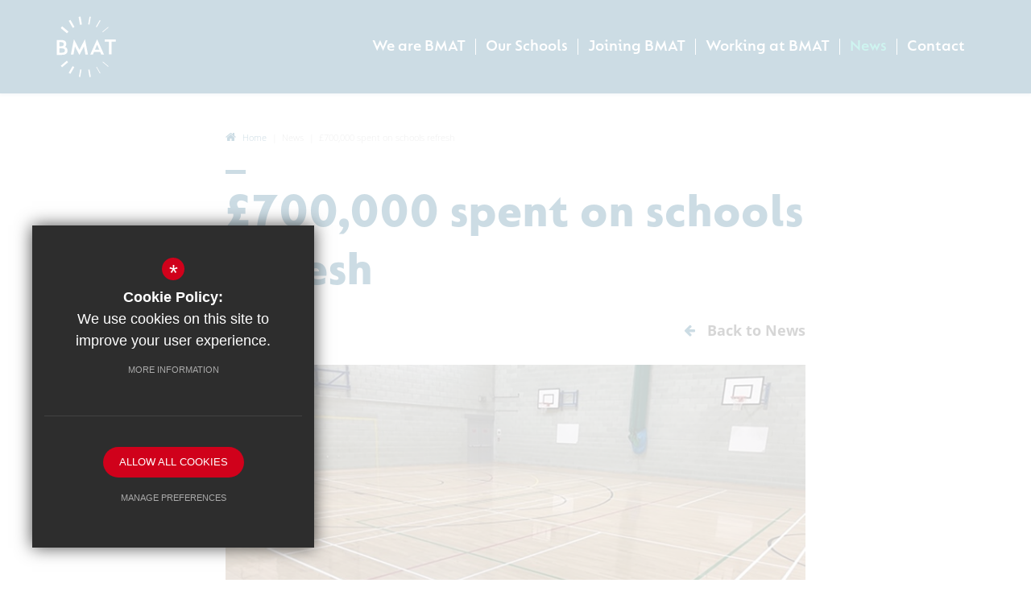

--- FILE ---
content_type: text/html; charset=UTF-8
request_url: https://www.bmat-trust.org/301/news/post/117/700000-spent-on-schools-refresh
body_size: 7990
content:
<!DOCTYPE html>
    <html lang="en">
    <head>
    <meta http-equiv="Content-Type" content="text/html; charset=UTF-8" />
    <title>£700,000 spent on schools refresh - News - BMAT</title>
    <meta name="description" content="BMAT is a growing multi-academy trust supporting primary and secondary schools across Essex and East London." />
    <meta name="keywords" content="" />
    <meta name="robots" content="index,follow" />
    <meta http-equiv="X-UA-Compatible" content="IE=edge" />
	
    <meta name="twitter:card" content="summary_large_image" />
    <meta name="twitter:title" content="£700,000 spent on schools refresh" />
    <meta name="twitter:description" content="Students are benefiting from hundreds of thousands of pounds of renovations to their schools.

Schools within the BMAT family have been given a spruce..." />
    <meta name="twitter:domain" content="http://www.bmat-trust.org/301/news/post/117/700000-spent-on-schools-refresh" />

    <meta property="og:url" content="http://www.bmat-trust.org/301/news/post/117/700000-spent-on-schools-refresh" />
    <meta property="og:title" content="£700,000 spent on schools refresh" />
    <meta property="og:type" content="article" />
    <meta property="og:description" content="Students are benefiting from hundreds of thousands of pounds of renovations to their schools.

Schools within the BMAT family have been given a spruce..." />
            
                <meta property="og:image" content="https://bmat.s3.amazonaws.com/uploads/asset_image/2_437_g.jpg?t=1664441624" />
                <meta name="twitter:image" content="https://bmat.s3.amazonaws.com/uploads/asset_image/2_437_g.jpg?t=1664441624" />
	<meta name="google-site-verification" content="nQek8NoBoKzv5Ptzy80K-x7Vz-lqfc2V8us2S2fQTek" />
	<meta name="viewport" content="width=device-width, initial-scale=1.0, maximum-scale=1.0" />
    <link rel="shortcut icon" type="image/x-icon" href="/favicon.ico" />
    <link rel="stylesheet" href="https://maxcdn.bootstrapcdn.com/font-awesome/4.7.0/css/font-awesome.min.css">
<meta name="fid" content="0"/><link href="https://fonts.cleverbox.co.uk/css2?family=Open+Sans:300,600,700" rel="stylesheet" type="text/css">
    <link href="/css/site_styles.css" rel="stylesheet" type="text/css"/>
    <script src="https://ajax.googleapis.com/ajax/libs/jquery/2.1.3/jquery.min.js"></script>

        <!--[if lt IE 9]><script src="/js/fallbacks/html5shiv.js"></script><script src="/js/fallbacks/respond.min.js"></script><script src="/js/fallbacks/selectivizr-min.js"></script><![endif]-->
        <!--[if IE]><link href="/css/ie.css" rel="stylesheet"><![endif]-->

</head>
<body class="module_blog">

<section id="search" class="clfx inner">
    <div class="container clfx">
        <form action="/search" id="search_form" method="post" class="search">
            <a href="#" id="search_go" class="search_go"><i class="fa fa-search fa-lg"></i></a>
            <input type="text" name="kw" id="kw" class="kw" placeholder="Search site" value="" />
            <a href="#" id="search_close"><i class="fa fa-times"></i></a>
        </form>
    </div>
</section>
<div id="header_wrap"><header>
	    <div class="container clfx">
 
<a id="header_logo" href="/" title="BMAT"><img src="/images/logo_light.png" alt="BMAT" /></a>
 

        <div class="show_hide_mobile"><a href="#"><span></span><span></span><span></span><span></span></a></div><div id="header_right" class="clfx">
<div id="main_nav_wrap">
<nav id="main_nav" class="inner">
<ul class="clfx container" >
	<li class="sub"><a title="We are BMAT" href="/273/schools-teachers-and-pupils-freed-to-succeed" data-pid="267"><span>We are BMAT</span></a>
	<ul>

		<li><a title="Data Privacy" href="/342/key-information/category/19/data-protection"><span>Data Privacy</span></a></li>
		<li><a title="Equality Statement" href="/743/equality-statement"><span>Equality Statement</span></a></li>
		<li><a title="Local Governing Boards" href="/277/local-governing-boards"><span>Local Governing Boards</span></a></li>
		<li><a title="Vision and Values" href="/274/vision-values"><span>Vision and Values</span></a></li>
		<li><a title="Board of Trustees" href="/275/board-of-trustees"><span>Board of Trustees</span></a></li>
		<li><a title="Key Information" href="/342/key-information"><span>Key Information</span></a></li>
		<li><a title="Board Login" href="https://burntmillessexsch.sharepoint.com/sites/BMATGovernance" rel="external"><span>Board Login</span></a></li>
	</ul>
	</li>
	<li class="sub"><a title="Our Schools" href="/280/our-schools-1" data-pid="268"><span>Our Schools</span></a>
	<ul>

		<li><a title="East London" href="/430/east-london"><span>East London</span></a></li>
		<li><a title="North Essex" href="/355/north-essex"><span>North Essex</span></a></li>
		<li><a title="West Essex" href="/356/west-essex"><span>West Essex</span></a></li>
		<li><a title="Sixth Forms" href="/675/sixth-forms"><span>Sixth Forms</span></a></li>
	</ul>
	</li>
	<li class="sub"><a title="Joining BMAT" href="/298/schools-love-being-part-of-bmat" data-pid="270"><span>Joining BMAT</span></a>
	<ul>

		<li><a title="Become a Trust School" href="/299/become-a-trust-school"><span>Become a Trust School</span></a></li>
		<li><a title="Become a School Governor" href="/300/become-a-school-governor"><span>Become a School Governor</span></a></li>
	</ul>
	</li>
	<li class="sub"><a title="Working at BMAT" href="/476/a-growing-trust-full-of-opportunities" data-pid="523"><span>Working at BMAT</span></a>
	<ul>

		<li><a title="Commercial Opportunities" href="/1002/commercial-opportunities"><span>Commercial Opportunities</span></a></li>
		<li><a title="Current Vacancies" href="/304/current-vacancies"><span>Current Vacancies</span></a></li>
		<li><a title="Teacher Training" href="/1060/school-centred-initial-teacher-training"><span>Teacher Training</span></a></li>
	</ul>
	</li>
	<li class="sel sub"><a title="News" href="/301/news" data-pid="271"><span>News</span></a>
	<ul>

		<li><a title="Latitude" href="/580/latitude"><span>Latitude</span></a></li>
	</ul>
	</li>
	<li><a title="Contact" href="/6/contact" data-pid="715"><span>Contact</span></a></li></ul>
</nav>
</div>
</div>

</div>
        </header>

</div><nav id="mobile_nav"></nav>
 
<main id="module_blog" class="module_inner"><ul id="himage"></ul><section id="content" class="clfx inner">

<div class="container"><div id="middlecol" class="hascol_mid"><div id="blog_article_wrap"><div id="bread_wrap"><div class="container"><ul id="bread" class="clfx">
<li id="bread_home"><a href="/"><span><i class="fa fa-home"></i> Home</span></a></li>
<li><a href="/301/news"><span>News</span></a></li>
<li id="this"><a href="/301/news/post/117/700000-spent-on-schools-refresh"><span>&pound;700,000 spent on schools refresh</span></a></li>
</ul>

</div></div><div id="main_heading_wrap"><h1 id="main_heading">&pound;700,000 spent on schools refresh</h1>
<a href="/301/news" class="top_back_link" title="Back to news"><i class="fa fa-arrow-left"></i> <span>Back to News</span></a></div><div id="blog_header"><img src="https://bmat.s3.amazonaws.com/uploads/asset_image/2_437_h.jpg?t=1664441624" alt="Â£700,000 spent on schools refresh" title="Â£700,000 spent on schools refresh"></div><div id="bread_wrap"><span class="blog_date"><i class="fa fa-clock-o"></i> Posted on: Sep 28th 2022</span><div class="social_buttons_wrap"><div class="social_buttons_title">Share this article</div><div id="social_icons_0" class="social_buttons"><ul class="core_custom_socials">
<li class="facebook first">
                    <a rel="nofollow" href="https://www.facebook.com/sharer/sharer.php?u=http://www.bmat-trust.org/301/news/post/117/700000-spent-on-schools-refresh" class="social_button_link" title="Share this page on Facebook">
                        <span class="title">facebook</span>
                        <i class="fa fa-facebook"></i>
                        <span class="share_count">Share this page on Facebook</span>
                    </a>
                    </li>
<li class="twitter last">
                    <a rel="nofollow" href="https://twitter.com/share?url=http://www.bmat-trust.org/301/news/post/117/700000-spent-on-schools-refresh&amp;text=%C2%A3700%2C000+spent+on+schools+refresh+-+%C2%A3700%2C000+spent+on+schools+refresh+-+%C2%A3700%2C000+spent+on+schools+refresh+-+News+-+BMAT..." class="social_button_link" title="Tweet this page">
                        <span class="title">twitter</span>
                        <i class="fa fa-twitter"></i>
                        <span class="share_count">Tweet this page</span>
                    </a>
                    </li>
</ul></div><script>$(document).ready(function() {
		$('body').on('click', '.social_buttons a', function(e){
		e.preventDefault();url=$(this).attr('href');
		window.open(url, 'Social','width=550,height=300');
		});
});</script><a href="mailto:?subject=/301/news/post/117/700000-spent-on-schools-refresh&body=Found this page thought maybe you would be interested - /301/news/post/117/700000-spent-on-schools-refresh" id="contact_link" title="Email this page"><span><span class="share_count">Email this page</span></span><i class="fa fa-envelope"></i></a><a id="page_gallery_scroll" href="#footer_page_gallery" title="View Page Gallery"><i class="fa fa-camera"></i></a></div></div><div id="main_body">
<p>Students are benefiting from hundreds of thousands of pounds of renovations to their schools.</p>

<p>Schools within the BMAT family have been given a spruce-up over the summer months.</p>

<p>The work &ndash; totalling more than &pound;700,000 &ndash; has seen tired and outdated facilities refurbished or replaced to ensure they are fit for today&rsquo;s learning.</p>

<p>&nbsp;</p>

<p>Work completed includes -</p>

<ul>
	<li>&nbsp;an outdoor canopy at Magna Carta Primary Academy, in Stansted, to create a covered learning space where children can learn in all weathers<br />
	&nbsp;</li>
	<li>&nbsp;the installation of a ramp and refurbishment of the Year 6 building, plus redecoration of the hall at Freshwaters Primary Academy, in Harlow<br />
	&nbsp;</li>
	<li>refurbishment of the student and staff toilets at Royal Docks Academy, in Newham<br />
	&nbsp;</li>
	<li>&nbsp;an outdoor canopy at Royal Docks Academy PMLD (profound and multiple learning difficulties) unit, in Newham, to create a covered learning space to help students to manage their behaviour<br />
	&nbsp;</li>
	<li>&nbsp;a new hall floor at Little Parndon Primary Academy, in Harlow<br />
	&nbsp;</li>
	<li>&nbsp;the replacement of broken floodlights at Epping St John&rsquo;s Church of England School, in Epping, to benefit students and community groups which rent the facilities<br />
	&nbsp;</li>
	<li>&nbsp;the refurbishment of the sports hall floor at Epping St John&rsquo;s Church of England School, in Epping<br />
	&nbsp;</li>
	<li>&nbsp;a refresh of classroom furniture at Mark Hall Academy, in Harlow</li>
</ul>

<p>&nbsp;</p>

<p>Lucia Glynn, director of operations and programmes, said: &ldquo;We carry out this kind of work every summer.</p>

<p>&ldquo;The work we have completed has seen tired and life-expired classrooms and facilities refurbished, so they are up-to-date for 21st century learning and today&rsquo;s curriculums.</p>

<p>&ldquo;Our schools look better and our students are getting a better experience with improved facilities which are safer and more fit for purpose.</p>

<p>&ldquo;Some of our school buildings have been standing for quite some time &ndash; Royal Docks, for example, was built in 1999 &ndash; so they need modernising to cater for the way children learn now.</p>

<p>&ldquo;At BMAT, we believe every child should be given the same experience, which is why we continue to improve our schools as and when necessary.</p>

<p>&ldquo;This is a fantastic result for our site team at a very busy time of year. Our headteachers appreciate everything that has gone in to making this work a success.&rdquo;</p>

<p>All of the projects have been funded from the Government&rsquo;s School Condition Allocation funding.</p></div>
<div id="news_video_wrapper">
</div>
<div id="footer_page_gallery"><div class='shared_galley_mid_heading standard_heading'><h2><span>Page Gallery</span></h2></div><div id='blog_shared_gallery_wrapper' class='shared_gallery_wrapper shared_galley_mid_wrapper'><ul id='blog_shared_gallery' class='shared_gallery shared_galley_mid'><li><a href="https://bmat.s3.amazonaws.com/uploads/asset_image/2_430_e.jpg?t=1664374572" class="fancybox" data-fancybox-group="blog_mid" data-caption=""><div class='overlay'><i class='fa fa-search'></i></div><img src='https://bmat.s3.amazonaws.com/uploads/asset_image/2_430_g.jpg?t=1664374572' alt='RDA PMLD canopy'></a></li><li><a href="https://bmat.s3.amazonaws.com/uploads/asset_image/2_431_e.jpg?t=1664374577" class="fancybox" data-fancybox-group="blog_mid" data-caption=""><div class='overlay'><i class='fa fa-search'></i></div><img src='https://bmat.s3.amazonaws.com/uploads/asset_image/2_431_g.jpg?t=1664374577' alt='MHA furniture refresh'></a></li><li><a href="https://bmat.s3.amazonaws.com/uploads/asset_image/2_432_e.jpg?t=1664374663" class="fancybox" data-fancybox-group="blog_mid" data-caption=""><div class='overlay'><i class='fa fa-search'></i></div><img src='https://bmat.s3.amazonaws.com/uploads/asset_image/2_432_g.jpg?t=1664374673' alt='MC canopy'></a></li><li><a href="https://bmat.s3.amazonaws.com/uploads/asset_image/2_433_e.jpg?t=1664374585" class="fancybox" data-fancybox-group="blog_mid" data-caption=""><div class='overlay'><i class='fa fa-search'></i></div><img src='https://bmat.s3.amazonaws.com/uploads/asset_image/2_433_g.jpg?t=1664374585' alt='LP hall floor'></a></li><li><a href="https://bmat.s3.amazonaws.com/uploads/asset_image/2_434_e.jpg?t=1664374589" class="fancybox" data-fancybox-group="blog_mid" data-caption=""><div class='overlay'><i class='fa fa-search'></i></div><img src='https://bmat.s3.amazonaws.com/uploads/asset_image/2_434_g.jpg?t=1664374589' alt='FPA Y6 building ramp'></a></li><li><a href="https://bmat.s3.amazonaws.com/uploads/asset_image/2_435_e.jpg?t=1664374594" class="fancybox" data-fancybox-group="blog_mid" data-caption=""><div class='overlay'><i class='fa fa-search'></i></div><img src='https://bmat.s3.amazonaws.com/uploads/asset_image/2_435_g.jpg?t=1664374594' alt='FPA redecorated hall'></a></li><li><a href="https://bmat.s3.amazonaws.com/uploads/asset_image/2_436_e.jpg?t=1664374598" class="fancybox" data-fancybox-group="blog_mid" data-caption=""><div class='overlay'><i class='fa fa-search'></i></div><img src='https://bmat.s3.amazonaws.com/uploads/asset_image/2_436_g.jpg?t=1664374598' alt='ESJ floodlights'></a></li></ul></div>
            <div class="sharedspacer"><!--sharedspacer--></div></div><div class="back-prev-next bottom clfx"><a href="/301/news" class="arrow_left" title="Back to news"><i class="fa fa-arrow-left"></i><span>Back to News</span></a><span class="next-prev"><a class="prev_button " href="/301/news/post/118/overhaul-of-send-provision" title="Previous Article"><i class="fa fa-arrow-left"></i><span>Previous</span></a><a class="next_button" href="/301/news/post/116/queen-elizabeth-ii" title="Next Article"><span>Next</span><i class="fa fa-arrow-right"></i></a></span></div>
</div>
</div></div></section></main><div class="custom_container"><h1 class='standard_heading'>You may also be interested in...</h1><div id="blog_also_in_blog_wrap">
<div id="blog_also_in_blog" class="row">
<div class="news  item  ">
<article><a href="/301/news/post/123/teach-first-training-partnership-launched" title="Teach First Training Partnership Launched" class="inner news has_image"><div class="image" style="background-image:url(https://bmat.s3.amazonaws.com/uploads/asset_image/2_449_nt.jpg?t=1705576704)"><div class="gradient-strip"></div></div><div class="desc "><div class="date"><span class="pinned"><i class="fa fa-thumb-tack"></i></span> Jan 18, 2024</div><h4 class="title ellipsis">Teach First Training Partnership Launched</h4><div class="read_more"></div></div></a></article></div><div class="twitter  item  ">
<article><div class="inner twitter has_image"><a href="https://x.com/BMATSTEM/status/1990715161498222811" rel="external" class="tweet-action" title="Read Full Tweet"></a><i class="fa fa-twitter"></i><div class="image" style="background-image:url(https://pbs.twimg.com/media/G6Bw3hyWMAAn5Rf.jpg)"></div><div class="desc "><div class="date"> @BMAT_Trust &bull; Nov 18</div><div class="snippet ellipsis">&#128172; "Hosting the NHS conference was a privilege and a wonderful opportunity to connect with science, medicine and community impact."

&#129504; STEM Academy was proud to open its doors for an inspiring conference focused on Dementia care.

&#128196; Read More: <a href="https://t.co/7seRjAXZMo" rel="nofollow external">https://t.co/7seRjAXZMo</a> pic.twitter.com/AZEKHR22k4</div><div class="read_more"></div></div></div></article></div><div class="twitter  item  ">
<article><div class="inner twitter no_image"><a href="https://x.com/BMAT_Trust/status/1981362853576630457" rel="external" class="tweet-action" title="Read Full Tweet"></a><i class="fa fa-twitter"></i><div class="image" style="background-image:url()"></div><div class="desc "><div class="date"> @BMAT_Trust &bull; Oct 23</div><div class="snippet ellipsis no_image">RT&nbsp; <a href="http://twitter.com/EppingStJohns" class="twitter_tag" rel="external">@EppingStJohns</a>: OPEN EVENING

We are looking forward to welcoming prospective families and students to view our sixth form on Thursday 1&hellip;</div><div class="read_more"></div></div></div></article></div><div class="twitter  item  ">
<article><div class="inner twitter has_image"><a href="https://x.com/EppingStJohns/status/1981362768843244013" rel="external" class="tweet-action" title="Read Full Tweet"></a><i class="fa fa-twitter"></i><div class="image" style="background-image:url(https://pbs.twimg.com/media/G3827dAX0AA2Eqi.png)"></div><div class="desc "><div class="date"> @BMAT_Trust &bull; Oct 23</div><div class="snippet ellipsis">OPEN EVENING

We are looking forward to welcoming prospective families and students to view our sixth form on Thursday 13th November 6:00pm - 8:00pm.

ALPS Diamond award winner: Top 1% in the country for pupils progress.

Find out more: <a href="https://t.co/WCbywRXGjx" rel="nofollow external">https://t.co/WCbywRXGjx</a> pic.twitter.com/bPv8uGIB8G</div><div class="read_more"></div></div></div></article></div><div class="twitter  item  ">
<article><div class="inner twitter has_image"><a href="https://x.com/BMATSTEM/status/1973768330843734435" rel="external" class="tweet-action" title="Read Full Tweet"></a><i class="fa fa-twitter"></i><div class="image" style="background-image:url(https://pbs.twimg.com/media/G2Q7y5KWkAEbbsP.jpg)"></div><div class="desc "><div class="date"> @BMAT_Trust &bull; Oct 2</div><div class="snippet ellipsis">OPEN EVENING

We look forward to welcoming you to BMAT STEM Academy's Open Evening on Thursday 9th October 2025.

This event will run between 5:00pm - 7:00pm.
For more information, please contact the office:

Email: Info<a href="http://twitter.com/bmatstem" class="twitter_tag" rel="external">@bmatstem</a>.org.uk
Telephone: 01279 621570 pic.twitter.com/7TuTBd8ZTv</div><div class="read_more"></div></div></div></article></div><div class="twitter  item  ">
<article><div class="inner twitter has_image"><a href="https://x.com/bmatsfg/status/1973682745043005796" rel="external" class="tweet-action" title="Read Full Tweet"></a><i class="fa fa-twitter"></i><div class="image" style="background-image:url(https://pbs.twimg.com/media/G2Pt_TGW0AAd5Ld.jpg)"></div><div class="desc "><div class="date"> @BMAT_Trust &bull; Oct 2</div><div class="snippet ellipsis">SIXTH FORM OPEN EVENING

We are looking forward to welcoming prospective students and families to our sixth form open evening on Wednesday&nbsp;15th October&nbsp;2025, 5:30pm - 8:00pm.

For more information, please contact the office:

Email: sixthform<a href="http://twitter.com/bmatsfg" class="twitter_tag" rel="external">@bmatsfg</a>.org.uk
Phone: 01279 307235 pic.twitter.com/mvTktd0pOR</div><div class="read_more"></div></div></div></article></div><div class="twitter  item  ">
<article><div class="inner twitter has_image"><a href="https://x.com/bmatsfg/status/1972936144380924074" rel="external" class="tweet-action" title="Read Full Tweet"></a><i class="fa fa-twitter"></i><div class="image" style="background-image:url(https://pbs.twimg.com/media/G2FG3t1WgAAQV7_.jpg)"></div><div class="desc "><div class="date"> @BMAT_Trust &bull; Sep 30</div><div class="snippet ellipsis">OPEN EVENING TODAY

We are looking forward to welcoming prospective students and families to our open evening later today between, 5:00pm - 8:00pm, with speeches from the Headteacher at 5:30pm & 6:30pm.

For more information, please go to our website: <a href="https://t.co/3scnZMhkpe" rel="nofollow external">https://t.co/3scnZMhkpe</a> pic.twitter.com/EjaEMorrBJ</div><div class="read_more"></div></div></div></article></div><div class="twitter  item  ">
<article><div class="inner twitter no_image"><a href="https://x.com/i/status/1970462629245374631" rel="external" class="tweet-action" title="Read Full Tweet"></a><i class="fa fa-twitter"></i><div class="image" style="background-image:url()"></div><div class="desc "><div class="date"> @BMAT_Trust &bull; Sep 23</div><div class="snippet ellipsis no_image">OPEN DAYS

We're looking forward to welcoming prospective families to view our school on the following dates

Thursday 9th October 9:30am - 10:15am

Tuesday 14th October 2:00pm - 2:45pm

Thursday 16th October 5:15pm - 6:00pm

For more information, please contact the school office</div><div class="read_more"></div></div></div></article></div><div class="twitter  item  ">
<article><div class="inner twitter has_image"><a href="https://x.com/FreshwatersAcad/status/1970462629245374631" rel="external" class="tweet-action" title="Read Full Tweet"></a><i class="fa fa-twitter"></i><div class="image" style="background-image:url(https://pbs.twimg.com/media/G1h9UDFXEAEjLyN.jpg)"></div><div class="desc "><div class="date"> @BMAT_Trust &bull; Sep 23</div><div class="snippet ellipsis">OPEN DAYS

We're looking forward to welcoming prospective families to view our school on the following dates

Thursday 9th October 9:30am - 10:15am

Tuesday 14th October 2:00pm - 2:45pm

Thursday 16th October 5:15pm - 6:00pm

For more information, please contact the school office pic.twitter.com/nNy3x0haX1</div><div class="read_more"></div></div></div></article></div><div class="twitter  item  ">
<article><div class="inner twitter has_image"><a href="https://x.com/FreshwatersAcad/status/1970052010499318235" rel="external" class="tweet-action" title="Read Full Tweet"></a><i class="fa fa-twitter"></i><div class="image" style="background-image:url(https://pbs.twimg.com/media/G1cH1IwWkAABL7w.jpg)"></div><div class="desc "><div class="date"> @BMAT_Trust &bull; Sep 22</div><div class="snippet ellipsis">RECEPTION OPEN DAYS

We're looking forward to welcoming prospective families to view our school

Thursday 9th October 9:30am - 10:15am

Tuesday 14th October 2:00pm - 2:45pm

Thursday 16th October 5:15pm - 6:00pm

For more information, please contact the school office pic.twitter.com/4mRgcIYr2V</div><div class="read_more"></div></div></div></article></div></div></div></div>
<section id="pre_footer">
	<div class="container clfx">
	    <div class="row"><div class="col-md-6 col-sm-8"><div class="flex-box">
                    <div class="logo">
                      <img id="footer-logo" src="/images/logo_light.png" alt="BMAT" />
                    </div>
                    
                    <div class="snippet-text">
                    <p>BMAT is a growing multi-academy trust supporting primary and secondary schools across Essex and East London.</p>
                    </div>
                </div></div><div class="col-md-6 col-sm-4"><div id="footer-nav">
                    <ul id="footer-navlinks" class="clfx">
                        <li><a title="Connect with us on LinkedIn" rel="external" href="https://www.linkedin.com/company/bmat-trust/"><i class="fa fa-linkedin fa-fw" aria-hidden="true"></i></a></li>
                        <li><a href="/6/contact"  title="Contact Us"><i class="fa fa-envelope-o fa-fw" aria-hidden="true"></i></a></li>
                        <li><a title="Follow us on Instagram" rel="external" href="https://www.facebook.com/BMATtrust"><i class="fa fa-facebook fa-fw" aria-hidden="true"></i></a></li>
                        <li><a title="Like us on Facebook" rel="external" href="https://www.instagram.com/BMAT_Trust/"><i class="fa fa-instagram fa-fw" aria-hidden="true"></i></a></li>
                        <li><a title="Follow us on Twitter" rel="external" href="https://twitter.com/@BMAT_Trust"><i class="fa fa-twitter fa-fw" aria-hidden="true"></i></a></li>
                         <li><a href="/rss"  title="BMAT's RSS Feed"><i class="fa fa-rss fa-fw" aria-hidden="true"></i></a></li>
                         <li><a href="#" id="search_open"><i class="fa fa-search fa-fw" aria-hidden="true"></i></a></li>
                         <li class="board_login"><a href="https://burntmillessexsch.sharepoint.com/sites/BMATGovernance" id="board_login" rel="external">Board Login</a></li>
                    </ul>
                </div></div></div><div id="copyright">&copy; Copyright 2026 BMAT</div></div>
</section>
<footer id="website-footer" class="clfx">
	<div class="container"><div class="row"><div class="col-sm-8 col-md-7"><nav id="footer_nav">
<ul>
	<li class="first"><a href="/9/sitemap">Sitemap</a>
	<li><a href="/10/terms-of-use">Terms of Use</a>
	<li><a href="/342/key-information/category/19/data-protection">Privacy Notice</a>
	<li><a href="/17/cookie-usage">Cookie Usage</a>
	<li><a href="/744/work-from-home">Work from home</a>
	<li class="last"><a href="/957/covid-mass-testing-resources">COVID Mass Testing Resources</a><li id="highvis"><a href="https://www.bmat-trust.org/301/news/post/117/700000-spent-on-schools-refresh?highvis" rel="nofollow">High Visibility Version</a></li>
</ul></nav>
</div><div class="col-sm-4 col-md-5">
                <a href="http://www.cleverbox.co.uk/18/school-website-design" id="cleverbox_link" rel="external">School website by <span>Cleverbox</span></a>
        </div></div></div>
</footer>
<script src="/js/site_script.js"></script>
<script>
$(function() {
		
                    $('#himage li').show();
                
		
            $(window).load(function(){
                $('#blog_shared_gallery').masonry({
                    itemSelector: '#blog_shared_gallery li',
                    isResizable: true
                });
            });
		
                var tot = $('#blog_also_in_blog .item').length;
                var responsive_obj = {
                    0: {items: 1, dots: false, nav: true},
                    600: (tot > 1 ? {items: 1, dotsEach: 1, SlideBy: 1, nav: true} : {items: 1}),
                    767: (tot > 2 ? {items: 2, dotsEach: 2, SlideBy: 2, nav: true, dots:true} : {items: 2}),
                    990: (tot > 3 ? {items: 3, dotsEach: 3, SlideBy: 3, nav: true, dots:true} : {items: 3}),
                    1199:(tot > 3 ? {items: 4, dotsEach: 4, SlideBy: 4, nav: true, dots:true} : {items: 4})
                };
                $('#blog_also_in_blog').owlCarousel({
                    nav: false,
                    dots: false,
                    loop: true,
                    navRewind: false,
                    navText: ['<i class=\'fa fa-arrow-left\'></i>','<i class=\'fa fa-arrow-right\'></i>'],
                    responsive: responsive_obj
                });
            
		
                $('#also_in_homelinks').owlCarousel({
                    nav: false,
                    dots: false,
                    loop: false,
                    navRewind: false,
                    navText: ['<i class=\'fa fa-arrow-left\'></i>','<i class=\'fa fa-arrow-right\'></i>'],
                    responsive:{
                        0:{  items: 1}, //xs
                        600:{  items: 1 }, //xs
                        768:{  items: 2 }, //sm
                        992:{  items: 4 }, //md
                        1200:{  items: 4   } //lg
                    }
                });
         
});
</script>
<!--[if lt IE 8]><script src="https://c1008054.ssl.cf3.rackcdn.com/upgrade_browser/warning.js"></script><script>window.onload=function(){e("https://c1008054.ssl.cf3.rackcdn.com/upgrade_browser/")}</script><![endif]-->
<script src='//translate.google.com/translate_a/element.js?cb=googleTranslateElementInit'></script>
<script>
                (function() {
                    var ga4_global = document.createElement('script'); ga4_global.type = 'text/javascript'; ga4_global.async = true;
                    ga4_global.src = 'https://www.googletagmanager.com/gtag/js?id=G-9SB6HS2QE0';
                    var s4_global = document.getElementsByTagName('script')[0]; s4_global.parentNode.insertBefore(ga4_global, s4_global);
                })();
                window.dataLayer = window.dataLayer || [];
                function gtag(){dataLayer.push(arguments);}
                gtag('consent', 'default', {
                    'ad_storage': 'denied',
                    'analytics_storage': 'denied',
                    'ad_user_data': 'denied',
                    'ad_personalization': 'denied'
                  });
                gtag('js', new Date());
                gtag('config', 'G-9SB6HS2QE0');
            </script>
<script>
                (function() {
                    var ga4 = document.createElement('script'); ga4.type = 'text/javascript'; ga4.async = true;
                    ga4.src = 'https://www.googletagmanager.com/gtag/js?id=G-XN31EE6JL6';
                    var s4 = document.getElementsByTagName('script')[0]; s4.parentNode.insertBefore(ga4, s4);
                })();
                window.dataLayer = window.dataLayer || [];
                function gtag(){dataLayer.push(arguments);}
                gtag('consent', 'default', {
                    'ad_storage': 'denied',
                    'analytics_storage': 'denied',
                    'ad_user_data': 'denied',
                    'ad_personalization': 'denied'
                  });
                gtag('js', new Date());
                gtag('config', 'G-XN31EE6JL6');
            </script>
<div id="cb_cookie_policy_popup_shroud" class="seen"></div><div id="cb_cookie_policy_default">
    <div id="cb_cookie_policy_popup" class="seen">
        <div class="cb_cookie_policy_popup clfx">
            <div class="cb_cookie_policy_popup_text">
                <div class="cb_cookie_policy_popup_icon" title="Cookie Settings"><span style="">*</span></div>
                <strong>Cookie Policy:</strong> We use cookies on this site to improve your user experience. <br/><a href="/17/cookie-usage" class="cb_cookie_button" title="Read more about our cookie policy">More Information</a>
            </div>

            <div class="cb_cookie_policy_popup_options" id="cb_cookie_landing">
                <a class="cb_cookie_button" id="_cb_accept" href="#">Allow All Cookies</a><br/>                <a class="cb_cookie_button" id="_cb_preferences" href="#">Manage Preferences</a>
            </div>
            <div class="cb_cookie_policy_popup_options" id="cb_cookie_preferences">
                <span>
                    <input id="_cb_accept_thirdparty" type="radio" name="thirdparty" value="denied">
                    <label for="_cb_accept_thirdparty">Deny Cookies</label>
                </span>
                <span>
                    <input id="_cb_accept_all" type="radio" name="thirdparty" value="accepted">
                    <label for="_cb_accept_all">Allow All Cookies</label>
                </span>
                <br/>                <a class="cb_cookie_button" id="_cb_accept_pref" href="#">Submit & Close</a>
            </div>

        </div>
    </div>
</div>

<link href="/include_v2/cookie_popup/cookie_popup_v5.css" rel="stylesheet" type="text/css">
<script src="/include_v2/cookie_popup/cookie_popup_v5.js"></script><link href="/include/css_cb_logo/cb_logo.css" rel="stylesheet" type="text/css">
</body>
</html>